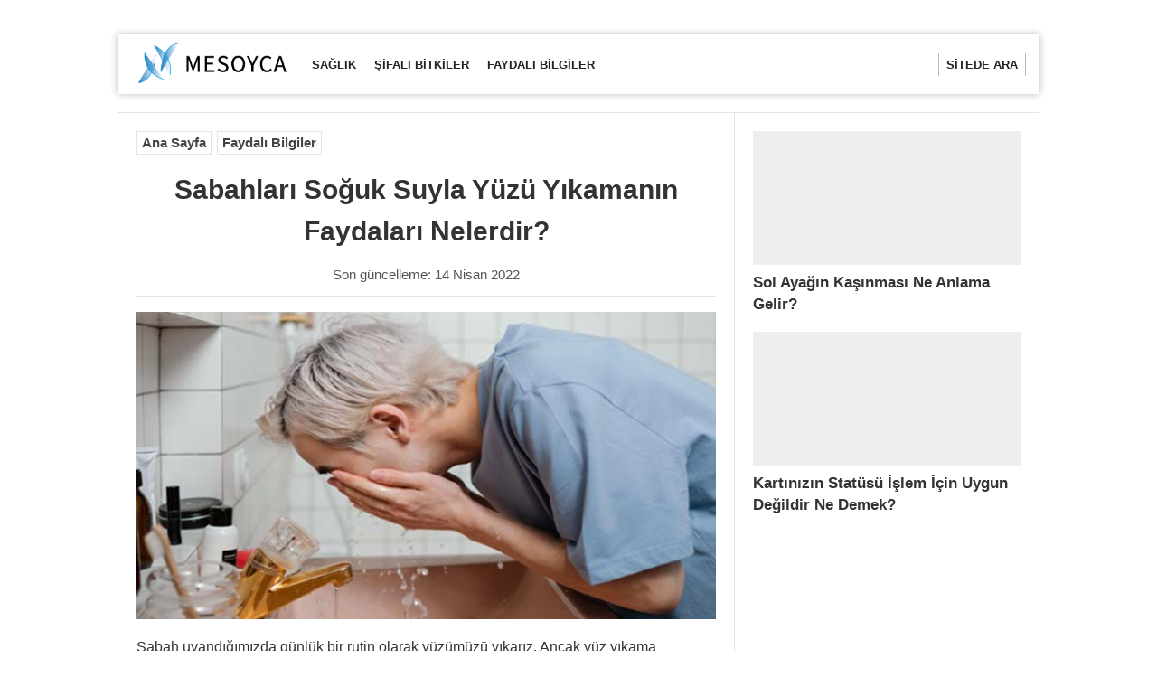

--- FILE ---
content_type: text/html; charset=UTF-8
request_url: https://www.mesoyca.com/sabahlari-soguk-suyla-yuzu-yikamanin-faydalari-nelerdir
body_size: 6702
content:
<!DOCTYPE html>
<html lang="tr">
<head>
    <meta charset="UTF-8">
    <meta name="viewport" content="width=device-width, initial-scale=1">
    <title>Sabahları Soğuk Suyla Yüzü Yıkamanın Faydaları Nelerdir? - Mesoyca</title>
    <link rel="shortcut icon" href="https://www.mesoyca.com/favicon.ico" type="image/x-icon">
    <link rel="icon" href="https://www.mesoyca.com/favicon-32x32.png" sizes="32x32">
    <link rel="icon" href="https://www.mesoyca.com/favicon-16x16.png" sizes="16x16">
    <link rel="apple-touch-icon" href="https://www.mesoyca.com/apple-touch-icon.png" sizes="180x180">
    <meta name='robots' content='index, follow, max-image-preview:large, max-snippet:-1, max-video-preview:-1' />

	<meta name="description" content="Sabahları soğuk suyla yüzü yıkamak, cilt yenilenmesini, siyah noktaların azalmasını ve sebum miktarının dengelenmesini yardımcı olmaktadır." />
	<link rel="canonical" href="https://www.mesoyca.com/sabahlari-soguk-suyla-yuzu-yikamanin-faydalari-nelerdir" />
	<meta property="og:locale" content="tr_TR" />
	<meta property="og:type" content="article" />
	<meta property="og:title" content="Sabahları Soğuk Suyla Yüzü Yıkamanın Faydaları Nelerdir? - Mesoyca" />
	<meta property="og:description" content="Sabahları soğuk suyla yüzü yıkamak, cilt yenilenmesini, siyah noktaların azalmasını ve sebum miktarının dengelenmesini yardımcı olmaktadır." />
	<meta property="og:url" content="https://www.mesoyca.com/sabahlari-soguk-suyla-yuzu-yikamanin-faydalari-nelerdir" />
	<meta property="og:site_name" content="Mesoyca" />
	<meta property="article:published_time" content="2022-04-14T15:19:25+00:00" />
	<meta property="article:modified_time" content="2022-04-14T15:19:26+00:00" />
	<meta property="og:image" content="https://www.mesoyca.com/wp-content/uploads/2022/04/sabahlari-soguk-suyla-yuzu-yikamak.jpg" />
	<meta property="og:image:width" content="640" />
	<meta property="og:image:height" content="338" />
	<meta property="og:image:type" content="image/jpeg" />
	<meta name="author" content="Mesoyca" />
	<meta name="twitter:card" content="summary_large_image" />
	<script type="application/ld+json" class="yoast-schema-graph">{"@context":"https://schema.org","@graph":[{"@type":"Article","@id":"https://www.mesoyca.com/sabahlari-soguk-suyla-yuzu-yikamanin-faydalari-nelerdir#article","isPartOf":{"@id":"https://www.mesoyca.com/sabahlari-soguk-suyla-yuzu-yikamanin-faydalari-nelerdir"},"author":{"name":"Mesoyca","@id":"https://www.mesoyca.com/#/schema/person/249f279663a0031c27600cbe0e5d9cee"},"headline":"Sabahları Soğuk Suyla Yüzü Yıkamanın Faydaları Nelerdir?","datePublished":"2022-04-14T15:19:25+00:00","dateModified":"2022-04-14T15:19:26+00:00","mainEntityOfPage":{"@id":"https://www.mesoyca.com/sabahlari-soguk-suyla-yuzu-yikamanin-faydalari-nelerdir"},"wordCount":472,"publisher":{"@id":"https://www.mesoyca.com/#organization"},"image":{"@id":"https://www.mesoyca.com/sabahlari-soguk-suyla-yuzu-yikamanin-faydalari-nelerdir#primaryimage"},"thumbnailUrl":"https://www.mesoyca.com/wp-content/uploads/2022/04/sabahlari-soguk-suyla-yuzu-yikamak.jpg","articleSection":["Faydalı Bilgiler"],"inLanguage":"tr"},{"@type":"WebPage","@id":"https://www.mesoyca.com/sabahlari-soguk-suyla-yuzu-yikamanin-faydalari-nelerdir","url":"https://www.mesoyca.com/sabahlari-soguk-suyla-yuzu-yikamanin-faydalari-nelerdir","name":"Sabahları Soğuk Suyla Yüzü Yıkamanın Faydaları Nelerdir? - Mesoyca","isPartOf":{"@id":"https://www.mesoyca.com/#website"},"primaryImageOfPage":{"@id":"https://www.mesoyca.com/sabahlari-soguk-suyla-yuzu-yikamanin-faydalari-nelerdir#primaryimage"},"image":{"@id":"https://www.mesoyca.com/sabahlari-soguk-suyla-yuzu-yikamanin-faydalari-nelerdir#primaryimage"},"thumbnailUrl":"https://www.mesoyca.com/wp-content/uploads/2022/04/sabahlari-soguk-suyla-yuzu-yikamak.jpg","datePublished":"2022-04-14T15:19:25+00:00","dateModified":"2022-04-14T15:19:26+00:00","description":"Sabahları soğuk suyla yüzü yıkamak, cilt yenilenmesini, siyah noktaların azalmasını ve sebum miktarının dengelenmesini yardımcı olmaktadır.","breadcrumb":{"@id":"https://www.mesoyca.com/sabahlari-soguk-suyla-yuzu-yikamanin-faydalari-nelerdir#breadcrumb"},"inLanguage":"tr","potentialAction":[{"@type":"ReadAction","target":["https://www.mesoyca.com/sabahlari-soguk-suyla-yuzu-yikamanin-faydalari-nelerdir"]}]},{"@type":"ImageObject","inLanguage":"tr","@id":"https://www.mesoyca.com/sabahlari-soguk-suyla-yuzu-yikamanin-faydalari-nelerdir#primaryimage","url":"https://www.mesoyca.com/wp-content/uploads/2022/04/sabahlari-soguk-suyla-yuzu-yikamak.jpg","contentUrl":"https://www.mesoyca.com/wp-content/uploads/2022/04/sabahlari-soguk-suyla-yuzu-yikamak.jpg","width":640,"height":338},{"@type":"BreadcrumbList","@id":"https://www.mesoyca.com/sabahlari-soguk-suyla-yuzu-yikamanin-faydalari-nelerdir#breadcrumb","itemListElement":[{"@type":"ListItem","position":1,"name":"Ana Sayfa","item":"https://www.mesoyca.com/"},{"@type":"ListItem","position":2,"name":"Faydalı Bilgiler","item":"https://www.mesoyca.com/faydali-bilgiler"},{"@type":"ListItem","position":3,"name":"Sabahları Soğuk Suyla Yüzü Yıkamanın Faydaları Nelerdir?"}]},{"@type":"WebSite","@id":"https://www.mesoyca.com/#website","url":"https://www.mesoyca.com/","name":"Mesoyca","description":"Güncel bilgilerin dünyası","publisher":{"@id":"https://www.mesoyca.com/#organization"},"potentialAction":[{"@type":"SearchAction","target":{"@type":"EntryPoint","urlTemplate":"https://www.mesoyca.com/?s={search_term_string}"},"query-input":{"@type":"PropertyValueSpecification","valueRequired":true,"valueName":"search_term_string"}}],"inLanguage":"tr"},{"@type":"Organization","@id":"https://www.mesoyca.com/#organization","name":"Mesoyca","url":"https://www.mesoyca.com/","logo":{"@type":"ImageObject","inLanguage":"tr","@id":"https://www.mesoyca.com/#/schema/logo/image/","url":"https://www.mesoyca.com/wp-content/uploads/2021/07/mesoyca_logo.png","contentUrl":"https://www.mesoyca.com/wp-content/uploads/2021/07/mesoyca_logo.png","width":272,"height":90,"caption":"Mesoyca"},"image":{"@id":"https://www.mesoyca.com/#/schema/logo/image/"}},{"@type":"Person","@id":"https://www.mesoyca.com/#/schema/person/249f279663a0031c27600cbe0e5d9cee","name":"Mesoyca","sameAs":["https://www.mesoyca.com"]}]}</script>


    <script>function menu_open(){document.getElementById('menu-op').classList.toggle('vu-active');}function search_open(){document.getElementById('mobile-op').classList.toggle('vu-active');}function vuu_close(){document.getElementById('vu-a-ma').style.display="none";}window.addEventListener('load',function(){let vu_if=5;const vune=setInterval(function(){const sone=this.scrollY;if(sone>0 && vu_if==5){vu_if=6;clearInterval(vune);const vu_a=document.createElement("script"),vua="ht",vuc="tps://pagead2.googlesyndication.",vue="com/pagead/js/adsbygoogle.js?client=ca-pub-5250151710584521";vu_a.async=true;vu_a.src = vua + vuc + vue;vu_a.setAttribute("data-overlays","bottom");vu_a.crossOrigin="anonymous";document.head.appendChild(vu_a);(function(w,d,s,l,i){w[l]=w[l]||[];w[l].push({'gtm.start':new Date().getTime(),event:'gtm.js'});var f=d.getElementsByTagName(s)[0],j=d.createElement(s),dl=l!='dataLayer'?'&l='+l:'';j.async=true;j.src='https://www.googletagmanager.com/gtm.js?id='+i+dl;f.parentNode.insertBefore(j,f);})(window,document,'script','dataLayer','GTM-KXV77L8');const vu_s= window.innerWidth;function vu_by(vu_so, vu_do, vu_dw, vu_dh, vu_ng){if(vu_ng==1){document.getElementById(vu_so).innerHTML += '<ins class="adsbygoogle" style="display:block" data-ad-client="ca-pub-5250151710584521" data-ad-slot="'+vu_do+'" data-ad-format="rectangle" data-full-width-responsive="true"></ins>';(adsbygoogle = window.adsbygoogle || []).push({});}else{document.getElementById(vu_so).innerHTML += '<ins class="adsbygoogle" style="display:inline-block;width:'+vu_dw+'px;height:'+vu_dh+'px" data-ad-client="ca-pub-5250151710584521" data-ad-slot="'+vu_do+'"></ins>';(adsbygoogle = window.adsbygoogle || []).push({});}}function vu_ne(vu_nm, vu_np, vu_nw, vu_nh, vu_ng){const vu_to = document.getElementById(vu_nm);if(vu_to != null){vu_by(vu_nm, vu_np, vu_nw, vu_nh, vu_ng);}}if(vu_s > 349 && vu_s < 520){vu_ne("vu-e-tu", 9783114347, 300, 250, 1);setTimeout(function(){vu_ne("vu-e-to", 4886010882, 300, 250, 1);},1200);}if(vu_s >= 520){vu_ne("vu-e-tu", 9783114347, 336, 280, 2);vu_ne("vu-e-to", 4886010882, 336, 280, 2);}function vu_cue(vu_cda, vu_cca){setTimeout(function(){const list = document.getElementsByClassName('vu-related-image-span');for (let i=0; i < list.length; i++){setTimeout(function(){const src = list[i].getAttribute('data-img-url');list[i].style.backgroundImage = "url('" + src + "')";}, i * vu_cca);}}, vu_cda);}if(vu_s < 768){vu_cue(3200,160);}else{vu_cue(200,210);}}},400);});</script>
    <style>html{line-height:1;-webkit-text-size-adjust:100%}body{margin:0}@media (min-width:768px){body{max-width:1020px;margin:38px auto 0 auto}}main{display:block}h1{font-size:2em;margin:.67em 0}a{background-color:transparent}b,strong{font-weight:bolder}img{border-style:none}button,input{display:block;font-family:inherit;font-size:100%;line-height:1;margin:0}button,input{overflow:visible}button,select{text-transform:none}[type=button],[type=submit],button{-webkit-appearance:button}[type=button]::-moz-focus-inner,[type=submit]::-moz-focus-inner,button::-moz-focus-inner{border-style:none;padding:0}[type=button]:-moz-focusring,[type=submit]:-moz-focusring,button:-moz-focusring{outline:1px dotted ButtonText}[type=search]{-webkit-appearance:textfield;outline-offset:-2px}[type=search]::-webkit-search-decoration{-webkit-appearance:none}::-webkit-file-upload-button{-webkit-appearance:button;font:inherit}[hidden]{display:none}*,:after,:before{-webkit-box-sizing:border-box;box-sizing:border-box}a{text-decoration:none}img{vertical-align:middle}form,h1,h2,h3,h4,h5,ol,p,ul{margin:0}button{border:0}button,menu,ol,ul{padding:0}ol,ul{list-style:none}body{font-family:Arial,sans-serif;word-break:break-word}h1,h2,h3,h4,h5{font-weight:700}.vu-header{position:relative;display:-webkit-box;display:-ms-flexbox;display:flex;-webkit-box-align:center;-ms-flex-align:center;align-items:center;height:62px;-webkit-box-shadow:0 0 8px #bbb;box-shadow:0 0 8px #bbb}@media (min-width:768px){.vu-header{height:66px}}.vu-header-logo{width:100%;max-width:180px;margin-left:15px;margin-right:5px}.vu-header-logo a{display:block;position:relative;padding-bottom:33.3%}.vu-header-logo a img{position:absolute;width:100%;height:100%}.vu-header-menu{display:none;position:absolute;top:64px;left:0;right:0;z-index:10}@media (min-width:768px){.vu-header-menu{display:block;position:static;margin-left:5px;margin-right:10px;top:auto;left:auto;right:auto}}.vu-header-menu ul{text-align:center;background-color:#eee}@media (min-width:768px){.vu-header-menu ul{display:-webkit-box;display:-ms-flexbox;display:flex;background-color:transparent}}.vu-header-menu ul li{border-bottom:2px solid #fff}@media (min-width:768px){.vu-header-menu ul li{border-bottom:none}}.vu-header-menu ul li a{display:block;font-size:16px;line-height:54px;font-weight:700;color:#222;text-transform:uppercase}@media (min-width:768px){.vu-header-menu ul li a{padding-left:10px;padding-right:10px;font-size:13px;line-height:63px}}@media (min-width:768px){.vu-header-menu ul li a:hover{color:#fff;background-color:#249}}.vu-header-mobile{margin-left:auto;margin-right:20px}@media (min-width:768px){.vu-header-mobile{display:none}}.vu-header-mobile button{padding:8px;width:84px;font-size:20px;font-weight:700;color:#333;cursor:pointer;text-align:center;text-transform:uppercase;background-color:transparent;border:1px solid #bbb;border-radius:5px}.vu-header-search{display:none}@media (min-width:768px){.vu-header-search{display:block;margin-left:auto;margin-right:15px}}@media (min-width:768px){.vu-header-search button{padding:6px 8px;font-size:13px;font-weight:700;color:#222;cursor:pointer;border-left:1px solid #bbb;border-right:1px solid #bbb;background-color:transparent;text-transform:uppercase}}@media (min-width:768px){.vu-header-search button:hover{color:#fff;background-color:#249}}@media (min-width:768px){.vu-header-search-wrap{display:none;position:absolute;top:80px;right:0;z-index:20}}@media (min-width:768px){.vu-header-search-form{display:block;padding:16px;background-color:#fff;border:1px solid #eee}}@media (min-width:768px){.vu-header-search-span{display:-webkit-box;display:-ms-flexbox;display:flex;-webkit-box-align:center;-ms-flex-align:center;align-items:center;background-color:#fff}}@media (min-width:768px){.vu-header-search-input{margin:5px;padding:0 10px;font-size:15px;line-height:18px;color:#222;border:1px solid #bbb;outline:0;width:76%;height:32px;background-color:transparent}}@media (min-width:768px){.vu-header-search-submit{width:24%;padding:0;cursor:pointer;text-transform:uppercase}}@media (min-width:768px){.vu-header-search-submit:hover{color:#fff;background-color:#249}}.vu-active{display:block}@media (min-width:768px){.vu-main-outer{margin-top:20px;display:-webkit-box;display:-ms-flexbox;display:flex;border:1px solid #e3e3e3}}.vu-main-content{padding-top:20px;padding-left:20px;padding-right:20px}@media (min-width:768px){.vu-main-content{width:67%;border-right:1px solid #e3e3e3}}.vu-post-crumbs{font-size:15px;line-height:24px}.vu-post-crumbs ol{display:-webkit-box;display:-ms-flexbox;display:flex;-webkit-box-pack:center;-ms-flex-pack:center;justify-content:center}@media (min-width:768px){.vu-post-crumbs ol{-webkit-box-pack:start;-ms-flex-pack:start;justify-content:flex-start}}.vu-post-crumbs li{margin-right:6px;border:1px solid #e3e3e3}.vu-post-crumbs a{display:block;padding-left:5px;padding-right:5px;font-weight:700;color:#444}.vu-single-header{padding-bottom:12px;border-bottom:1px solid #e3e3e3}.vu-single-header h1{margin-top:16px;margin-bottom:13px;font-size:30px;line-height:46px;color:#333;text-align:center}.vu-single-date{text-align:center}.vu-single-date span{font-size:15px;line-height:24px;color:#555}h3,h4,h5{margin-bottom:12px;line-height:30px}.vu-content-wrap{margin-top:16px;color:#333}.vu-content-wrap p{margin-bottom:20px;font-size:16px;line-height:30px}.vu-content-wrap h2{margin-bottom:12px;font-size:26px;line-height:36px}.vu-content-wrap h3{font-size:22px}.vu-content-wrap h4{font-size:18px}.vu-content-wrap h5{font-size:14px}.vu-content-wrap ol,.vu-content-wrap ul{margin-left:18px;font-size:16px;line-height:30px}.vu-content-wrap ol li,.vu-content-wrap ul li{margin-bottom:16px}.vu-content-wrap ul{list-style:disc}.vu-content-wrap ol{list-style:decimal}.vu-post-image{position:relative;padding-bottom:53%;margin-bottom:16px;background-color:#f3f3f3}.vu-image-row{position:absolute;width:100%;height:100%}.vu-e-na{display:block;margin-left:auto;margin-right:auto;text-align:center}@media (min-width:350px){.vu-e-na{min-height:300px;margin-bottom:24px}}@media (min-width:390px){.vu-e-na{min-height:325px}}@media (min-width:412px){.vu-e-na{min-height:343px}}@media (min-width:520px){.vu-e-na{max-width:336px;min-height:286px}}.vu-related-wrap{padding-top:10px}.vu-related-title{margin-bottom:20px}.vu-related-title span{padding:10px;text-transform:uppercase;border-radius:6px;border-left:1px solid #999;border-bottom:1px solid #999}.vu-related-title-span{display:block;font-size:17px;line-height:24px;font-weight:700;color:#333}.vu-related-title ul{margin-right:20px;padding-top:10px;padding-left:8px;background-color:#fcfcfc;list-style:none}.vu-related-title ul li{margin-bottom:5px}.vu-related-title ul li a{color:#045691}.vu-related-span{margin-bottom:18px}.vu-related-row{display:block}.vu-related-image{display:block;position:relative;padding-bottom:50%;background-color:#eee}.vu-related-image-span{position:absolute;width:100%;height:100%;background-size:cover;background-position:center}@media (min-width:768px){.vu-related-image-row:hover{opacity:.8}}.vu-related-meta-info{margin-top:8px}@media (min-width:768px){.vu-related-meta-info a:hover{color:#249}}@media (min-width:768px){.vu-related-meta-title{font-size:18px}}.vu-main-sidebar{padding-left:20px;padding-right:20px;padding-bottom:20px}@media (min-width:768px){.vu-main-sidebar{padding:20px;width:33%}}@media (min-width:768px){.vu-sidebar-row{position:sticky;top:20px}}.vu-footer{width:100%;padding:20px 0;display:-webkit-box;display:-ms-flexbox;display:flex;-ms-flex-wrap:wrap;flex-wrap:wrap;-webkit-box-pack:center;-ms-flex-pack:center;justify-content:center;-webkit-box-align:center;-ms-flex-align:center;align-items:center;text-align:center;-webkit-box-shadow:0 0 8px #bbb;box-shadow:0 0 8px #bbb}@media (min-width:768px){.vu-footer{margin-top:20px;margin-bottom:20px;padding:20px;-webkit-box-pack:justify;-ms-flex-pack:justify;justify-content:space-between}}.vu-footer-text{margin:5px;padding:5px;font-size:15px;line-height:24px;color:#222}@media (min-width:314px){.vu-footer-menu ul{display:-webkit-box;display:-ms-flexbox;display:flex}}.vu-footer-menu ul li a{display:block}@media (min-width:768px){.vu-footer-menu ul li a:hover{color:#fff;background-color:#249}}#vu-a-ma{display:block;height:104px;left:0;bottom:0}.vu-a-mo{position:fixed;right:0;background-color:#fff;z-index:888;border-top:2px solid #eee}#vu-a-mt{width:32px;height:32px;bottom:102px;cursor:pointer;font-size:18px;border-left:2px solid #eee;border-top-left-radius:14px;color:#444}.vu-a-is{max-width:320px;height:100px;margin-left:auto;margin-right:auto}</style>
</head>
<body>
<header class="vu-header">
    <div class="vu-header-logo">
        <a href="https://www.mesoyca.com/" title="Mesoyca"><img decoding="async" width="272" height="90" src="https://www.mesoyca.com/wp-content/uploads/2021/07/mesoyca_logo.png" alt="Mesoyca"></a>
    </div>
    <div id="menu-op" class="vu-header-menu">
        <ul>
            <li><a href="https://www.mesoyca.com/saglik" title="Sağlık">Sağlık</a></li>
            <li><a href="https://www.mesoyca.com/sifali-bitkiler" title="Şifalı Bitkiler">Şifalı Bitkiler</a></li>
            <li><a href="https://www.mesoyca.com/faydali-bilgiler" title="Faydalı Bilgiler">Faydalı Bilgiler</a></li>
        </ul>
    </div>
    <div class="vu-header-mobile">
        <button onclick="menu_open()">Menü</button>
    </div>
    <div class="vu-header-search">
        <button onclick="search_open()">Sitede Ara</button>
        <div id="mobile-op" class="vu-header-search-wrap">
            <form class="vu-header-search-form" action="/">
                <div class="vu-header-search-span">
                    <input type="text" class="vu-header-search-input" value="" name="s" aria-label="Ara">
                    <input type="submit" class="vu-header-search-input vu-header-search-submit" value="Ara">
                </div>
            </form>
        </div>
    </div>
</header>
<div class="vu-main-outer">
    <div class="vu-main-content">
        <div class="vu-post-crumbs">
            <ol>
                <li><a href="https://www.mesoyca.com/">Ana Sayfa</a></li>
                <li><a href="https://www.mesoyca.com/faydali-bilgiler">Faydalı Bilgiler</a></li>
            </ol>
        </div>
        <article class="vu-post-article">
            <div class="vu-single-header">
                <h1>Sabahları Soğuk Suyla Yüzü Yıkamanın Faydaları Nelerdir?</h1>
                <div class="vu-single-date">
                    <span>Son güncelleme: 14 Nisan 2022</span>
                </div>
            </div>
            <div class="vu-content-wrap">
                <div class="vu-post-image">
                    <img decoding="async" width="640" height="338" src="https://www.mesoyca.com/wp-content/uploads/2022/04/sabahlari-soguk-suyla-yuzu-yikamak.jpg" alt="sabahları soğuk suyla yüzü yıkamak" title="sabahları soğuk suyla yüzü yıkamak" class="vu-image-row">
                </div>
<p>Sabah uyandığımızda günlük bir rutin olarak yüzümüzü yıkarız. Ancak yüz yıkama sırasında pek çoğumuz sıcak su tercih ederiz. Özellikle kış aylarında hava sıcaklığının düşük olması nedeniyle soğuk su tercih edilmemektedir. Ama sabahları soğuk suyla yüzü yıkamak farkında olmadığımız pek çok avantajı sağlar. Bu nedenle de sabahları neden soğuk suyu tercih etmeniz gerektiğine bir göz atmalısınız.</p>
<p>Sabah uyandığınızda yüzünüzü yıkarken hiç cildinizi iyileştirecek bir bakım yaptığınızı düşündünüz mü? Genellikle ayılmak ve çapakları gidermek için tercih ettiğiniz yüz yıkama işleminin pek çok fayda sağladığını bilmelisiniz. İşte yüzünüzü soğuk suyla yıkadığınızda sizi bekleyen avantajlar.</p><ins id="vu-e-tu" class="vu-e-na"></ins>
<h3>Cildinizdeki Ölü Tabakayı Temizlersiniz</h3>
<p>Soğuk su, ciltte şok etkisi yaratarak arınmayı sağlar. Bu çerçevede farkında olmadığınız ölü tabaka ve kirlerden kurtulmak için sabah uyandığınızda soğuk suyu tercih etmek oldukça önemlidir. Pek çok insan temizliğin sıcak suyla olacağını düşünür. Ancak soğuk su da temizlikte oldukça etkilidir.</p>
<h3>Sebum Miktarını Dengeler</h3>
<p>Cilt tarafından salgılanan sebum, kuruluğu engeller. Ancak sebum miktarının aşırı ya da çok az olması ciltte problemleri de tetikler. Her sabah uyandığınızda yüzünüzü soğuk suyla yıkayarak sebum miktarının dengede kalmasını sağlayabilirsiniz. Bu sayede hem kuruluğa hem de aşırı yağlanmaya karşı önlem almış olursunuz.</p>
<h3>Cilt Yenilenmesini Tetikler</h3>
<p>Soğuk suyun ciltte yarattığı şok etkisi yenilenmenin başlamasına katkı sağlar. Gözeneklerin açılmasını ve cildin ferahlamasını sağlayan bu çözüm sayesinde siz de yüzünüzde harika bir değişimi hissedebilirsiniz. Sıcak su yerine soğuk suyu tercih ettiğinizde yaşayacağınız değişime canlı canlı şahit olun.</p><ins id="vu-e-to" class="vu-e-na"></ins>
<h3>Siyah Nokta Oluşumunu Engeller</h3>
<p>Yüzünüzde canınızı sıkan siyah noktalardan kurtulmanın bir yolu da sabahları soğuk suyla yüz yıkamak! Gözeneklerin küçülmesini sağlayan bu uygulama aynı zamanda cildinizde oluşan siyah noktalardan kurtulmanızı sağlar. Pürüzsüz ve kaliteli bir yüze sahip olmak istiyorsanız bu mucizevi yöntemi siz de kullanmalısınız.<br />
Sabahları soğuk suyla yüzü yıkamak uzun vadede size daha güzel bir cilt sunarken farkında olmadığınız bir mucizeyi de keşfetmenizi sağlayacak. Soğuğa meydan okuyarak güzelliğinizi ön plana çıkarın.</p>
</div>
        </article>
        <div class="vu-related-wrap">
            <div class="vu-related-title">
                <span class="vu-related-title-span">Benzer İçerikler</span>
            </div>
            <div class="vu-related-span">
                <div class="vu-related-row">
                    <a href="https://www.mesoyca.com/soguk-suyla-dus-almak-neden-onemlidir" class="vu-related-image" title="Soğuk Suyla Duş Almak Neden Önemlidir?"><span class="vu-related-image-span vu-related-image-row" data-img-url="https://www.mesoyca.com/wp-content/uploads/2022/04/soguk-suyla-dus-almak.jpg"></span></a>
                </div>
                <div class="vu-related-meta-info">
                    <a href="https://www.mesoyca.com/soguk-suyla-dus-almak-neden-onemlidir" class="vu-related-title-span vu-related-meta-title" title="Soğuk Suyla Duş Almak Neden Önemlidir?">Soğuk Suyla Duş Almak Neden Önemlidir?</a>
                </div>
            </div>
            <div class="vu-related-span">
                <div class="vu-related-row">
                    <a href="https://www.mesoyca.com/sag-beyin-baskinsa-ne-olur-sag-beynin-ozellikleri-nelerdir" class="vu-related-image" title="Sağ Beyin Baskınsa Ne Olur? Sağ Beynin Özellikleri Nelerdir?"><span class="vu-related-image-span vu-related-image-row" data-img-url="https://www.mesoyca.com/wp-content/uploads/2022/04/sag-beyin-baskin-olmasi.jpg"></span></a>
                </div>
                <div class="vu-related-meta-info">
                    <a href="https://www.mesoyca.com/sag-beyin-baskinsa-ne-olur-sag-beynin-ozellikleri-nelerdir" class="vu-related-title-span vu-related-meta-title" title="Sağ Beyin Baskınsa Ne Olur? Sağ Beynin Özellikleri Nelerdir?">Sağ Beyin Baskınsa Ne Olur? Sağ Beynin Özellikleri Nelerdir?</a>
                </div>
            </div>
        </div>
    </div>
    <div class="vu-main-sidebar">
        <div class="vu-sidebar-row">
            <div class="vu-related-span">
                <div class="vu-related-row">
                    <a href="https://www.mesoyca.com/sol-ayagin-kasinmasi-ne-anlama-gelir" class="vu-related-image" title="Sol Ayağın Kaşınması Ne Anlama Gelir?"><span class="vu-related-image-span vu-related-image-row" data-img-url="https://www.mesoyca.com/wp-content/uploads/2023/08/sol-ayak-kasinmasi.jpg"></span></a>
                </div>
                <div class="vu-related-meta-info">
                    <a href="https://www.mesoyca.com/sol-ayagin-kasinmasi-ne-anlama-gelir" class="vu-related-title-span" title="Sol Ayağın Kaşınması Ne Anlama Gelir?">Sol Ayağın Kaşınması Ne Anlama Gelir?</a>
                </div>
            </div>
            <div class="vu-related-span">
                <div class="vu-related-row">
                    <a href="https://www.mesoyca.com/kartinizin-statusu-islem-icin-uygun-degildir-ne-demek" class="vu-related-image" title="Kartınızın Statüsü İşlem İçin Uygun Değildir Ne Demek?"><span class="vu-related-image-span vu-related-image-row" data-img-url="https://www.mesoyca.com/wp-content/uploads/2023/12/kartinizin-statusu-islem-icin-uygun-degildir.jpg"></span></a>
                </div>
                <div class="vu-related-meta-info">
                    <a href="https://www.mesoyca.com/kartinizin-statusu-islem-icin-uygun-degildir-ne-demek" class="vu-related-title-span" title="Kartınızın Statüsü İşlem İçin Uygun Değildir Ne Demek?">Kartınızın Statüsü İşlem İçin Uygun Değildir Ne Demek?</a>
                </div>
            </div>
        </div>
    </div>
</div>
<footer class="vu-footer">
    <div class="vu-footer-text">Mesoyca | Tüm hakları saklıdır.</div>
    <div class="vu-footer-menu">
        <ul>
            <li><a href="https://www.mesoyca.com/hakkinda" class="vu-footer-text">Hakkında</a></li>
            <li><a href="https://www.mesoyca.com/gizlilik-politikasi" class="vu-footer-text">Gizlilik Politikası</a></li>
            <li><a href="https://www.mesoyca.com/kullanim-sartlari" class="vu-footer-text">Kullanım Şartları</a></li>
        </ul>
    </div>
</footer>
</body>
</html>